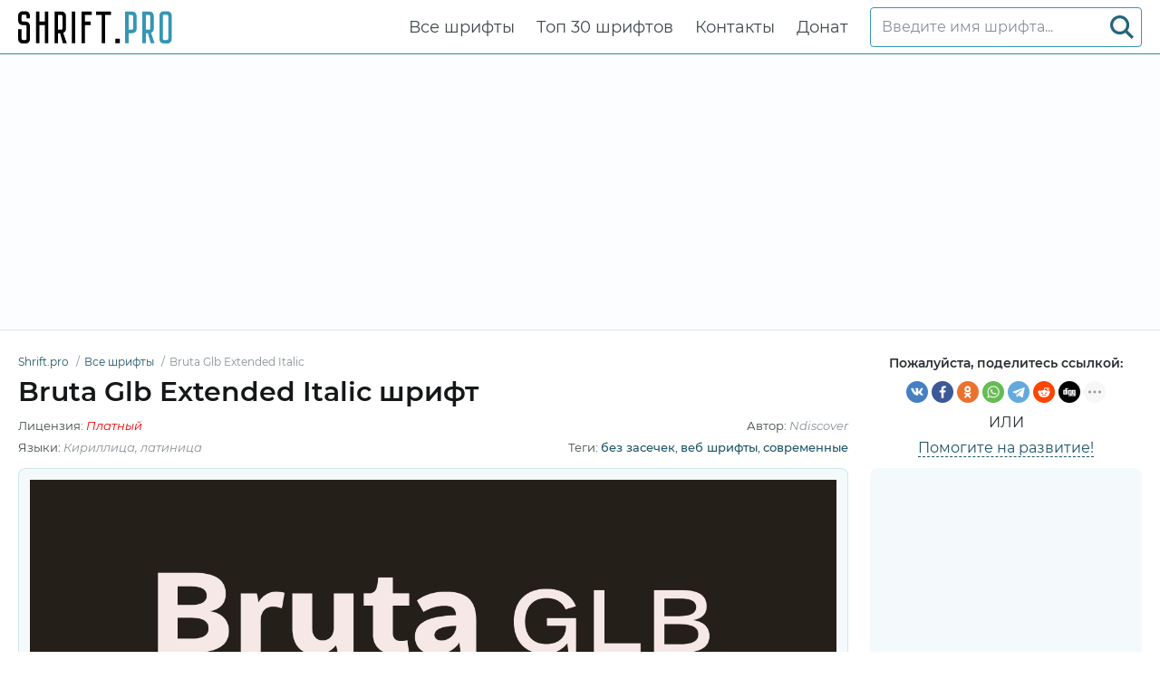

--- FILE ---
content_type: text/html; charset=utf-8
request_url: https://shrift.pro/shrift/bruta-glb-extended_italic
body_size: 7049
content:
<!DOCTYPE html>
<html xmlns:og="http://ogp.me/ns#" xmlns:fb="https://www.facebook.com/2008/fbml" lang="ru"
xml:lang="ru">
<head>
<meta http-equiv="Content-Type" content="text/html; charset=utf-8" />
<meta http-equiv="X-UA-Compatible" content="IE=edge">
<title>Bruta Glb Extended Italic шрифт | Shrift.pro</title>
<meta name="description" content="Посмотреть и бесплатно скачать Bruta Glb Extended Italic шрифт | BrutaGlbExtended-RegularIt.ttf, BrutaGlbExtended-RegularIt.eot, BrutaGlbExtended-RegularIt.woff, BrutaGlbExtended-RegularIt.woff2 и так же @font-face CSS для сайта" />
<meta property="og:site_name" content="Shrift.pro" />
<meta property="og:type" content="website" />
<meta property="og:title" content="Bruta Glb Extended Italic шрифт | Shrift.pro" />
<meta property="og:url" content="https://shrift.pro/shrift/bruta-glb-extended_italic" />
<meta property="og:description" content="Посмотреть и бесплатно скачать Bruta Glb Extended Italic шрифт | BrutaGlbExtended-RegularIt.ttf, BrutaGlbExtended-RegularIt.eot, BrutaGlbExtended-RegularIt.woff, BrutaGlbExtended-RegularIt.woff2 и так же @font-face CSS для сайта" />
<meta property="og:image" content="/shrift-images/5ee78a558526c00991149c6f/245762.webp" />
<meta name="viewport" content="width=device-width, initial-scale=1">
<link href="/css/style.css" rel="stylesheet" type="text/css" />
<link rel="canonical" href="https://shrift.pro/shrift/bruta-glb-extended_italic">
<link rel="apple-touch-icon" sizes="180x180" href="/images/favicon/apple-touch-icon.png">
<link rel="icon" type="image/png" sizes="32x32" href="/images/favicon/favicon-32x32.png">
<link rel="icon" type="image/png" sizes="16x16" href="/images/favicon/favicon-16x16.png">
<link rel="icon" href="/images/favicon/favicon-16x16.png" type="image/x-icon">
<link rel="manifest" href="/images/favicon/site.webmanifest">
<link rel="mask-icon" href="/images/favicon/safari-pinned-tab.svg" color="#000000">
<meta name="msapplication-TileColor" content="#ffffff">
<meta name="theme-color" content="#ffffff">
<meta name="google-site-verification" content="6h19TuLCMXxVq6PYmOGst9MmCGA03szfWeCDUL7s3bw" />
<meta name='wmail-verification' content='58245740e3f24f84e7552eac9a747cd5' />
<meta name="yandex-verification" content="df965f261f7a5dc5" />
<meta name="msvalidate.01" content="09CB4DB863892AE6C27711B39F2EB25C" />
<script async src="https://pagead2.googlesyndication.com/pagead/js/adsbygoogle.js?client=ca-pub-3417180229111560" crossorigin="anonymous"></script>
<style>
@font-face {
font-family: 'BrutaGlbExtended-RegularIt';
src: url('/shrift-files/5ee78a558526c00991149c6f/files/BrutaGlbExtended-RegularIt.woff2') format('woff2'),
url('/shrift-files/5ee78a558526c00991149c6f/files/BrutaGlbExtended-RegularIt.woff') format('woff'),
url('/shrift-files/5ee78a558526c00991149c6f/files/BrutaGlbExtended-RegularIt.ttf') format('truetype');
font-weight: normal;
font-style: normal;
font-display: swap;
}
.font-BrutaGlbExtended-RegularIt {
font-family: 'BrutaGlbExtended-RegularIt' !important;
}
 @font-face {
font-family: 'BrutaGlbExtended-Thin';
src: url('/shrift-files/5ee78a558526c00991149c6f/files/BrutaGlbExtended-Thin.woff2') format('woff2'),
url('/shrift-files/5ee78a558526c00991149c6f/files/BrutaGlbExtended-Thin.woff') format('woff'),
url('/shrift-files/5ee78a558526c00991149c6f/files/BrutaGlbExtended-Thin.ttf') format('truetype');
font-weight: normal;
font-style: normal;
font-display: swap;
}
.font-BrutaGlbExtended-Thin {
font-family: 'BrutaGlbExtended-Thin' !important;
}
 @font-face {
font-family: 'BrutaGlbExtended-ThinIt';
src: url('/shrift-files/5ee78a558526c00991149c6f/files/BrutaGlbExtended-ThinIt.woff2') format('woff2'),
url('/shrift-files/5ee78a558526c00991149c6f/files/BrutaGlbExtended-ThinIt.woff') format('woff'),
url('/shrift-files/5ee78a558526c00991149c6f/files/BrutaGlbExtended-ThinIt.ttf') format('truetype');
font-weight: normal;
font-style: normal;
font-display: swap;
}
.font-BrutaGlbExtended-ThinIt {
font-family: 'BrutaGlbExtended-ThinIt' !important;
}
 @font-face {
font-family: 'BrutaGlbExtended-ExtraLight';
src: url('/shrift-files/5ee78a558526c00991149c6f/files/BrutaGlbExtended-ExtraLight.woff2') format('woff2'),
url('/shrift-files/5ee78a558526c00991149c6f/files/BrutaGlbExtended-ExtraLight.woff') format('woff'),
url('/shrift-files/5ee78a558526c00991149c6f/files/BrutaGlbExtended-ExtraLight.ttf') format('truetype');
font-weight: normal;
font-style: normal;
font-display: swap;
}
.font-BrutaGlbExtended-ExtraLight {
font-family: 'BrutaGlbExtended-ExtraLight' !important;
}
 @font-face {
font-family: 'BrutaGlbExtended-ExtraLightIt';
src: url('/shrift-files/5ee78a558526c00991149c6f/files/BrutaGlbExtended-ExtraLightIt.woff2') format('woff2'),
url('/shrift-files/5ee78a558526c00991149c6f/files/BrutaGlbExtended-ExtraLightIt.woff') format('woff'),
url('/shrift-files/5ee78a558526c00991149c6f/files/BrutaGlbExtended-ExtraLightIt.ttf') format('truetype');
font-weight: normal;
font-style: normal;
font-display: swap;
}
.font-BrutaGlbExtended-ExtraLightIt {
font-family: 'BrutaGlbExtended-ExtraLightIt' !important;
}
 @font-face {
font-family: 'BrutaGlbExtended-Light';
src: url('/shrift-files/5ee78a558526c00991149c6f/files/BrutaGlbExtended-Light.woff2') format('woff2'),
url('/shrift-files/5ee78a558526c00991149c6f/files/BrutaGlbExtended-Light.woff') format('woff'),
url('/shrift-files/5ee78a558526c00991149c6f/files/BrutaGlbExtended-Light.ttf') format('truetype');
font-weight: normal;
font-style: normal;
font-display: swap;
}
.font-BrutaGlbExtended-Light {
font-family: 'BrutaGlbExtended-Light' !important;
}
 @font-face {
font-family: 'BrutaGlbExtended-LightIt';
src: url('/shrift-files/5ee78a558526c00991149c6f/files/BrutaGlbExtended-LightIt.woff2') format('woff2'),
url('/shrift-files/5ee78a558526c00991149c6f/files/BrutaGlbExtended-LightIt.woff') format('woff'),
url('/shrift-files/5ee78a558526c00991149c6f/files/BrutaGlbExtended-LightIt.ttf') format('truetype');
font-weight: normal;
font-style: normal;
font-display: swap;
}
.font-BrutaGlbExtended-LightIt {
font-family: 'BrutaGlbExtended-LightIt' !important;
}
 @font-face {
font-family: 'BrutaGlbExtended-Regular';
src: url('/shrift-files/5ee78a558526c00991149c6f/files/BrutaGlbExtended-Regular.woff2') format('woff2'),
url('/shrift-files/5ee78a558526c00991149c6f/files/BrutaGlbExtended-Regular.woff') format('woff'),
url('/shrift-files/5ee78a558526c00991149c6f/files/BrutaGlbExtended-Regular.ttf') format('truetype');
font-weight: normal;
font-style: normal;
font-display: swap;
}
.font-BrutaGlbExtended-Regular {
font-family: 'BrutaGlbExtended-Regular' !important;
}
 @font-face {
font-family: 'BrutaGlbExtended-SemiBold';
src: url('/shrift-files/5ee78a558526c00991149c6f/files/BrutaGlbExtended-SemiBold.woff2') format('woff2'),
url('/shrift-files/5ee78a558526c00991149c6f/files/BrutaGlbExtended-SemiBold.woff') format('woff'),
url('/shrift-files/5ee78a558526c00991149c6f/files/BrutaGlbExtended-SemiBold.ttf') format('truetype');
font-weight: normal;
font-style: normal;
font-display: swap;
}
.font-BrutaGlbExtended-SemiBold {
font-family: 'BrutaGlbExtended-SemiBold' !important;
}
 @font-face {
font-family: 'BrutaGlbExtended-SemiBoldIt';
src: url('/shrift-files/5ee78a558526c00991149c6f/files/BrutaGlbExtended-SemiBoldIt.woff2') format('woff2'),
url('/shrift-files/5ee78a558526c00991149c6f/files/BrutaGlbExtended-SemiBoldIt.woff') format('woff'),
url('/shrift-files/5ee78a558526c00991149c6f/files/BrutaGlbExtended-SemiBoldIt.ttf') format('truetype');
font-weight: normal;
font-style: normal;
font-display: swap;
}
.font-BrutaGlbExtended-SemiBoldIt {
font-family: 'BrutaGlbExtended-SemiBoldIt' !important;
}
 @font-face {
font-family: 'BrutaGlbExtended-Bold';
src: url('/shrift-files/5ee78a558526c00991149c6f/files/BrutaGlbExtended-Bold.woff2') format('woff2'),
url('/shrift-files/5ee78a558526c00991149c6f/files/BrutaGlbExtended-Bold.woff') format('woff'),
url('/shrift-files/5ee78a558526c00991149c6f/files/BrutaGlbExtended-Bold.ttf') format('truetype');
font-weight: normal;
font-style: normal;
font-display: swap;
}
.font-BrutaGlbExtended-Bold {
font-family: 'BrutaGlbExtended-Bold' !important;
}
 @font-face {
font-family: 'BrutaGlbExtended-BoldIt';
src: url('/shrift-files/5ee78a558526c00991149c6f/files/BrutaGlbExtended-BoldIt.woff2') format('woff2'),
url('/shrift-files/5ee78a558526c00991149c6f/files/BrutaGlbExtended-BoldIt.woff') format('woff'),
url('/shrift-files/5ee78a558526c00991149c6f/files/BrutaGlbExtended-BoldIt.ttf') format('truetype');
font-weight: normal;
font-style: normal;
font-display: swap;
}
.font-BrutaGlbExtended-BoldIt {
font-family: 'BrutaGlbExtended-BoldIt' !important;
}
 @font-face {
font-family: 'BrutaGlbExtended-ExtraBold';
src: url('/shrift-files/5ee78a558526c00991149c6f/files/BrutaGlbExtended-ExtraBold.woff2') format('woff2'),
url('/shrift-files/5ee78a558526c00991149c6f/files/BrutaGlbExtended-ExtraBold.woff') format('woff'),
url('/shrift-files/5ee78a558526c00991149c6f/files/BrutaGlbExtended-ExtraBold.ttf') format('truetype');
font-weight: normal;
font-style: normal;
font-display: swap;
}
.font-BrutaGlbExtended-ExtraBold {
font-family: 'BrutaGlbExtended-ExtraBold' !important;
}
 @font-face {
font-family: 'BrutaGlbExtended-ExtraBoldIt';
src: url('/shrift-files/5ee78a558526c00991149c6f/files/BrutaGlbExtended-ExtraBoldIt.woff2') format('woff2'),
url('/shrift-files/5ee78a558526c00991149c6f/files/BrutaGlbExtended-ExtraBoldIt.woff') format('woff'),
url('/shrift-files/5ee78a558526c00991149c6f/files/BrutaGlbExtended-ExtraBoldIt.ttf') format('truetype');
font-weight: normal;
font-style: normal;
font-display: swap;
}
.font-BrutaGlbExtended-ExtraBoldIt {
font-family: 'BrutaGlbExtended-ExtraBoldIt' !important;
}
 @font-face {
font-family: 'BrutaGlbExtended-Black';
src: url('/shrift-files/5ee78a558526c00991149c6f/files/BrutaGlbExtended-Black.woff2') format('woff2'),
url('/shrift-files/5ee78a558526c00991149c6f/files/BrutaGlbExtended-Black.woff') format('woff'),
url('/shrift-files/5ee78a558526c00991149c6f/files/BrutaGlbExtended-Black.ttf') format('truetype');
font-weight: normal;
font-style: normal;
font-display: swap;
}
.font-BrutaGlbExtended-Black {
font-family: 'BrutaGlbExtended-Black' !important;
}
 @font-face {
font-family: 'BrutaGlbExtended-BlackIt';
src: url('/shrift-files/5ee78a558526c00991149c6f/files/BrutaGlbExtended-BlackIt.woff2') format('woff2'),
url('/shrift-files/5ee78a558526c00991149c6f/files/BrutaGlbExtended-BlackIt.woff') format('woff'),
url('/shrift-files/5ee78a558526c00991149c6f/files/BrutaGlbExtended-BlackIt.ttf') format('truetype');
font-weight: normal;
font-style: normal;
font-display: swap;
}
.font-BrutaGlbExtended-BlackIt {
font-family: 'BrutaGlbExtended-BlackIt' !important;
}

</style>
</head>
<body id="fontPage" data-id="5ee78a558526c00991149c6f" data-lang="ru">
<header>
<div class="container">
<a href="/" class="logo" title="Shrift.pro"><img src="/images/logo.svg" alt="Shrift.pro"></a>
<nav>
<div class="search-box">
<form action="/fonts-search/">
<input type="text" class="input" autocomplete="off" required name="q" placeholder="Введите имя шрифта..." id="mainSearchInput" data-noresult="Извините, ничего не найдено." data-fslug="shrift">
<button type="submit" aria-label="Search">
<svg>
<use xmlns:xlink="http://www.w3.org/1999/xlink" xlink:href="/images/icons.svg#search"></use>
</svg>
</button>
</form>
<div class="search-result"></div>
</div>
<ul>
<li><a href="/shrift" title="Полная коллекция шрифтов сайта Shrift.pro">Все шрифты</a></li>
<li><a href="/topfonts" title="Топ лучших шрифтов на Shrift.pro">Топ 30 шрифтов</a></li>
<li><a href="/contacts" title="Свяжитесь с нами">Контакты</a></li>
<li><a href="/donate-to-the-project" title="Помощь проекту">Донат</a></li>
</ul>
</nav>
<div class="burger-menu"><div class="burger"></div></div>
</div>
</header>
<div class="pad"></div>
<div class="bpfgh-2">
<div class="container">
<script async src="https://pagead2.googlesyndication.com/pagead/js/adsbygoogle.js?client=ca-pub-3417180229111560"
crossorigin="anonymous"></script>
<!-- SHRIFT Top Banner -->
<ins class="adsbygoogle"
style="display:block"
data-ad-client="ca-pub-3417180229111560"
data-ad-slot="8457941887"
data-ad-format="auto"
data-full-width-responsive="true"></ins>
<script>
(adsbygoogle = window.adsbygoogle || []).push({});
</script>
</div>
</div>

<main>
<div class="container">
<div class="font-header-box">
<div class="font-header-box-in">
<ol class="breadcrumbs" itemscope itemtype="http://schema.org/BreadcrumbList">
<li itemprop="itemListElement" itemscope itemtype="http://schema.org/ListItem">
<a itemscope itemtype="http://schema.org/Thing" itemprop="item" href="/" itemid="/">
<span itemprop="name">Shrift.pro</span>
</a>
<meta itemprop="position" content="1" />
</li>
<li itemprop="itemListElement" itemscope itemtype="http://schema.org/ListItem">
<a itemscope itemtype="http://schema.org/Thing" itemprop="item"
href="/shrift" itemid="/shrift">
<span itemprop="name">Все шрифты</span>
</a>
<meta itemprop="position" content="2" />
</li>
<li itemprop="itemListElement" itemscope itemtype="http://schema.org/ListItem">
<span itemscope itemtype="http://schema.org/Thing" itemprop="item"
itemid="/shrift/bruta-glb-extended">
<span itemprop="name">Bruta Glb Extended Italic</span>
</span>
<meta itemprop="position" content="3" />
</li>
</ol>
<h1>Bruta Glb Extended Italic шрифт</h1>
<div class="font-about-box">
<div class="row">




<div class="col">Лицензия: <i
class="color-lic-5">Платный</i></div>

<div class="col">Автор: <i>Ndiscover</i></div>

</div>
<div class="row">
<div class="col">Языки:

<i>Кириллица, латиница</i>
</div>
<div class="col">Теги:

<a href="/shrift/?tag=без-засечек"
title="Показать все шрифты по тегу &#34;без засечек&#34;."
target="_blank">без засечек</a>, 

<a href="/shrift/?tag=веб-шрифты"
title="Показать все шрифты по тегу &#34;веб шрифты&#34;."
target="_blank">веб шрифты</a>, 

<a href="/shrift/?tag=современные"
title="Показать все шрифты по тегу &#34;современные&#34;."
target="_blank">современные</a>

</div>
</div>
</div>
</div>
<div class="share-box-font">
<p>Пожалуйста, поделитесь ссылкой:</p>
<div>
<div class="ya-share2" data-popup-direction="bottom" data-limit="7" data-lang="ru" data-services="vkontakte,facebook,odnoklassniki,whatsapp,telegram,reddit,digg,linkedin,twitter,blogger,moimir,collections,lj,tumblr,viber,skype,gplus" data-color-scheme="normal" data-shape="round"  ></div></div>
<em>или</em>
<span><a href="/donate-to-the-project"
target="_blank">Помогите на развитие!</a></span>
</div>
</div>
<div class="row font-page-wrap">
<div class="col font-page-wrap--left">
<div class="font-foto-wrap">
<div class="fotorama" data-nav="thumbs" data-width="100%">
<img src="/shrift-images/5ee78a558526c00991149c6f/245762.webp"
alt="Пример шрифта Bruta Glb Extended Italic" />


<img src="/shrift-images/5ee78a558526c00991149c6f/237905.jpg"
alt="Пример шрифта Bruta Glb Extended Italic" />



<img src="/shrift-images/5ee78a558526c00991149c6f/237911.webp"
alt="Пример шрифта Bruta Glb Extended Italic" />



<img src="/shrift-images/5ee78a558526c00991149c6f/237914.jpg"
alt="Пример шрифта Bruta Glb Extended Italic" />




</div>
</div>
<div class="font-ttf-info">
<h2>Информация о шрифте</h2>
<p>Мы собрали всю самую важную информацию о шрифте <strong>Bruta Glb Extended Italic</strong>. Ниже приведена таблица о версии файла шрифта, лицензии, копирайта, имя дизайнера и вендора-продавца. Информация взята с "TTF" файла шрифта.</p>

<div class="ttf-info-table-wrap">
<table class="ttf-info-table">

<tr>
<td>Имя семейства шрифтов</td>
<td> Bruta Glb Extended</td>
</tr>


<tr>
<td>Имя шрифта</td>
<td> BrutaGlbExtended-RegularIt</td>
</tr>


<tr>
<td>Имя начертания</td>
<td> Italic</td>
</tr>


<tr>
<td>Идентификатор шрифта</td>
<td> 1.030;NDIS;BrutaGlbExtended-RegularItalic</td>
</tr>


<tr>
<td>Версия шрифта</td>
<td> Version 1.030 | w-rip DC20180425</td>
</tr>



<tr>
<td>Дизайнер</td>
<td> Natanael Gama</td>
</tr>


<tr>
<td>Ссылка дизайнера</td>
<td> www.ndiscovered.com</td>
</tr>


<tr>
<td>Ссылка на продавца(вендора)</td>
<td> www.ndiscover.com</td>
</tr>


<tr>
<td>Производитель</td>
<td> &amp;DISCOVER</td>
</tr>


<tr>
<td>Ссылка на лицензию</td>
<td> www.ndiscover.com/eula</td>
</tr>



<tr>
<td>Копирайт</td>
<td> Copyright © 2017 by Natanael Gama. All rights reserved.</td>
</tr>


<tr>
<td>Описание</td>
<td> Copyright (c) 2017 by NDiscover. All rights reserved</td>
</tr>

</table>
</div>

</div>
<div class="bpfgh-4 mw-1076">
<script async src="https://pagead2.googlesyndication.com/pagead/js/adsbygoogle.js?client=ca-pub-3417180229111560"
crossorigin="anonymous"></script>
<!-- SHRIFT Main Middle -->
<ins class="adsbygoogle"
style="display:block"
data-ad-client="ca-pub-3417180229111560"
data-ad-slot="8959083883"
data-ad-format="auto"
data-full-width-responsive="true"></ins>
<script>
(adsbygoogle = window.adsbygoogle || []).push({});
</script>
</div>
<div class="row font-info-wrap">
<div class="col font-info-l">
<div class="font-info font-info2">
<div class="font-info-bar">
<ul>
<li><span><svg>
<use xmlns:xlink="http://www.w3.org/1999/xlink"
xlink:href="/images/icons.svg#icon-date"></use>
</svg></span><i>15.06.2020</i></li>
<li class="views-icon"><span><svg>
<use xmlns:xlink="http://www.w3.org/1999/xlink"
xlink:href="/images/icons.svg#icon-view"></use>
</svg></span><i>229</i></li>
<li class="downloads-icon"><span><svg>
<use xmlns:xlink="http://www.w3.org/1999/xlink"
xlink:href="/images/icons.svg#downloadIcon2"></use>
</svg></span><i>17</i></li>
</ul>
<div class="rait-font rait-font-inactive">
<div class="like" id="voteYes" data-url="5ee78a558526c00991149c6f/yes"><svg>
<use xmlns:xlink="http://www.w3.org/1999/xlink"
xlink:href="/images/icons.svg#like-icon"></use>
</svg>
</div>
<div id="rait-indicator">0</div>
<div class="dislike" id="voteNo" data-url="5ee78a558526c00991149c6f/no"><svg>
<use xmlns:xlink="http://www.w3.org/1999/xlink"
xlink:href="/images/icons.svg#like-icon"></use>
</svg>
</div>
</div>
</div>

<div class="font-page-peview">
<div class="font-page-peview-header">
<label>Введите свой текст для примера шрифта <strong>Bruta Glb Extended Italic</strong></label>
<select>
<option value="10">10px</option>
<option value="12">12px</option>
<option value="14">14px</option>
<option value="16" selected>16px</option>
<option value="20">20px</option>
<option value="24">24px</option>
<option value="30">30px</option>
<option value="34">34px</option>
<option value="40">40px</option>
<option value="60">60px</option>
<option value="80">80px</option>
<option value="100">100px</option>
</select>
</div>
<textarea class="font-BrutaGlbExtended-RegularIt" style=""
id="previewFontTextarea">Lorem Ipsum is simply dummy text of the printing and typesetting industry. Lorem Ipsum has been the industry&#39;s standard dummy text ever since the 1500s, when an unknown printer took a galley of type and scrambled it to make a type specimen book. It has survived not only five centuries, but also the leap into electronic typesetting, remaining essentially unchanged. It was popularised in the 1960s with the release of Letraset sheets containing Lorem Ipsum passages, and more recently with desktop publishing software like Aldus PageMaker including versions of Lorem Ipsum.</textarea>
<div class="font-download-button-wrap">
<div class="how-to-link">
<a href="https://xfont.pro/how-to-install-font/" target="_blank"
title="Установите этот шрифт на Windows, MacOS, Photoshop, Figma, Sketch или WEB-сайт.">
<svg>
<use xmlns:xlink="http://www.w3.org/1999/xlink"
xlink:href="/images/icons.svg#help"></use>
</svg>
Как установить этот шрифт?
</a>
</div>
<div class="font-button">
<a href="#" class="btn btn-with-icon downloads-label" id="fontDownloadButon"
data-font-id="5ee78a558526c00991149c6f" data-font-file="BrutaGlbExtended-RegularIt"
data-font-name="Bruta Glb Extended Italic"
title="Скачать Bruta Glb Extended Italic шрифт ZIP + CSS файл стилей с @font-face правилами"
data-font-family="Bruta Glb Extended"
data-font-family-slug="bruta-glb-extended"><svg>
<use xmlns:xlink="http://www.w3.org/1999/xlink"
xlink:href="/images/icons.svg#download"></use>
</svg>Скачать</a>
</div>
</div>
</div>

</div>
</div>

<div class="col font-info-r">
<div class="font-info blink">
<h3 class="h4">Похожие шрифты</h3>
<ul class="preview-list">

<li class="font-BrutaGlbExtended-Thin"><a href="bruta-glb-extended_thin"
title="Скачать Bruta Glb Extended Thin"
target="_blank">Bruta Glb Extended Thin</a></li>

<li class="font-BrutaGlbExtended-ThinIt"><a href="bruta-glb-extended_thin-italic"
title="Скачать Bruta Glb Extended Thin Italic"
target="_blank">Bruta Glb Extended Thin Italic</a></li>

<li class="font-BrutaGlbExtended-ExtraLight"><a href="bruta-glb-extended_extra-light"
title="Скачать Bruta Glb Extended Extra Light"
target="_blank">Bruta Glb Extended Extra Light</a></li>

<li class="font-BrutaGlbExtended-ExtraLightIt"><a href="bruta-glb-extended_extra-light-italic"
title="Скачать Bruta Glb Extended Extra Light Italic"
target="_blank">Bruta Glb Extended Extra Light Italic</a></li>

<li class="font-BrutaGlbExtended-Light"><a href="bruta-glb-extended_light"
title="Скачать Bruta Glb Extended Light"
target="_blank">Bruta Glb Extended Light</a></li>

<li class="font-BrutaGlbExtended-LightIt"><a href="bruta-glb-extended_light-italic"
title="Скачать Bruta Glb Extended Light Italic"
target="_blank">Bruta Glb Extended Light Italic</a></li>

<li class="font-BrutaGlbExtended-Regular"><a href="bruta-glb-extended_regular"
title="Скачать Bruta Glb Extended Regular"
target="_blank">Bruta Glb Extended Regular</a></li>

<li class="font-BrutaGlbExtended-SemiBold"><a href="bruta-glb-extended_semibold"
title="Скачать Bruta Glb Extended SemiBold"
target="_blank">Bruta Glb Extended SemiBold</a></li>

<li class="font-BrutaGlbExtended-SemiBoldIt"><a href="bruta-glb-extended_semibold-italic"
title="Скачать Bruta Glb Extended SemiBold Italic"
target="_blank">Bruta Glb Extended SemiBold Italic</a></li>

<li class="font-BrutaGlbExtended-Bold"><a href="bruta-glb-extended_bold"
title="Скачать Bruta Glb Extended Bold"
target="_blank">Bruta Glb Extended Bold</a></li>

<li class="font-BrutaGlbExtended-BoldIt"><a href="bruta-glb-extended_bold-italic"
title="Скачать Bruta Glb Extended Bold Italic"
target="_blank">Bruta Glb Extended Bold Italic</a></li>

<li class="font-BrutaGlbExtended-ExtraBold"><a href="bruta-glb-extended_extra-bold"
title="Скачать Bruta Glb Extended Extra Bold"
target="_blank">Bruta Glb Extended Extra Bold</a></li>

<li class="font-BrutaGlbExtended-ExtraBoldIt"><a href="bruta-glb-extended_extra-bold-italic"
title="Скачать Bruta Glb Extended Extra Bold Italic"
target="_blank">Bruta Glb Extended Extra Bold Italic</a></li>

<li class="font-BrutaGlbExtended-Black"><a href="bruta-glb-extended_black"
title="Скачать Bruta Glb Extended Black"
target="_blank">Bruta Glb Extended Black</a></li>

<li class="font-BrutaGlbExtended-BlackIt"><a href="bruta-glb-extended_black-italic"
title="Скачать Bruta Glb Extended Black Italic"
target="_blank">Bruta Glb Extended Black Italic</a></li>

</ul>
</div>
</div>

</div>
</div>
<div class="col font-page-wrap--right">
<div class="bpfgh-1">
<script async src="https://pagead2.googlesyndication.com/pagead/js/adsbygoogle.js?client=ca-pub-3417180229111560"
crossorigin="anonymous"></script>
<!-- SHRIFT Right -->
<ins class="adsbygoogle"
style="display:block"
data-ad-client="ca-pub-3417180229111560"
data-ad-slot="2766631508"
data-ad-format="auto"
data-full-width-responsive="true"></ins>
<script>
(adsbygoogle = window.adsbygoogle || []).push({});
</script>
</div>
<h3>Другие шрифты</h3>
<div class="relatedFonts">

<div class="relatedFonts-thumb">
<a class="relatedFonts-t" href="/shrift/gateway-heaven_regular" title="Посмотреть и скачать шрифт Gateway Heaven">
<img src="/shrift-images/65c77dca292fe41292cea222/W4NrKIbP0hM.jpg" alt="Пример шрифта Gateway Heaven" loading="lazy">

<span class="font-lic font-lic-5">Платный</span>

</a>
<div class="relatedFonts-thumb__desc">
<div> 
<a href="/shrift/gateway-heaven_regular" title="Посмотреть и скачать шрифт Gateway Heaven">Gateway Heaven</a><span>1 шрифтов</span>
</div>

</div>
</div>

<div class="relatedFonts-thumb">
<a class="relatedFonts-t" href="/shrift/brightly-stories_regular" title="Посмотреть и скачать шрифт Brightly Stories">
<img src="/shrift-images/65c77e44292fe41292cea5bb/bqXowZ7kSRM.jpg" alt="Пример шрифта Brightly Stories" loading="lazy">

<span class="font-lic font-lic-5">Платный</span>

</a>
<div class="relatedFonts-thumb__desc">
<div> 
<a href="/shrift/brightly-stories_regular" title="Посмотреть и скачать шрифт Brightly Stories">Brightly Stories</a><span>1 шрифтов</span>
</div>

</div>
</div>

<div class="relatedFonts-thumb">
<a class="relatedFonts-t" href="/shrift/skyline_regular" title="Посмотреть и скачать шрифт Skyline">
<img src="/shrift-images/65c7847a8878b423b6397bd5/iy2CxhLKbo0.jpg" alt="Пример шрифта Skyline" loading="lazy">

<span class="font-lic font-lic-5">Платный</span>

</a>
<div class="relatedFonts-thumb__desc">
<div> 
<a href="/shrift/skyline_regular" title="Посмотреть и скачать шрифт Skyline">Skyline</a><span>1 шрифтов</span>
</div>

</div>
</div>

<div class="relatedFonts-thumb">
<a class="relatedFonts-t" href="/shrift/everything-preserved_regular" title="Посмотреть и скачать шрифт Everything Preserved">
<img src="/shrift-images/65c785e78878b423b639879f/d0CO1fZUCvs.jpg" alt="Пример шрифта Everything Preserved" loading="lazy">

<span class="font-lic font-lic-5">Платный</span>

</a>
<div class="relatedFonts-thumb__desc">
<div> 
<a href="/shrift/everything-preserved_regular" title="Посмотреть и скачать шрифт Everything Preserved">Everything Preserved</a><span>1 шрифтов</span>
</div>

</div>
</div>

<div class="relatedFonts-thumb">
<a class="relatedFonts-t" href="/shrift/gaming-sporty_regular" title="Посмотреть и скачать шрифт Gaming Sporty">
<img src="/shrift-images/65c786838878b423b6398c8b/4ASpTv6IX9Y.jpg" alt="Пример шрифта Gaming Sporty" loading="lazy">

<span class="font-lic font-lic-5">Платный</span>

</a>
<div class="relatedFonts-thumb__desc">
<div> 
<a href="/shrift/gaming-sporty_regular" title="Посмотреть и скачать шрифт Gaming Sporty">Gaming Sporty</a><span>1 шрифтов</span>
</div>

</div>
</div>

</div>
</div>
</div>
<div class="comments-wrap">
<h4>Комментарии</h4>
<div id="disqus_thread"></div>
<script>
(function() { // DON'T EDIT BELOW THIS LINE
var d = document, s = d.createElement('script');
s.src = 'https://https-shrift-pro.disqus.com/embed.js';
s.setAttribute('data-timestamp', +new Date());
(d.head || d.body).appendChild(s);
})();
</script>
<noscript>Please enable JavaScript to view the <a href="https://disqus.com/?ref_noscript">comments powered by Disqus.</a></noscript>
<script id="dsq-count-scr" src="//https-shrift-pro.disqus.com/count.js" async></script>
</div>
</div>
</main>
<div class="my-popup" id="downloadPopup">
<div class="my-popup-in">
<div class="my-popup-over"></div>
<div class="my-popup__content">
<div class="my-popup__content__header--close"><svg>
<use xmlns:xlink="http://www.w3.org/1999/xlink" xlink:href="/images/icons.svg#closeX"></use>
</svg></div>
<div class="my-popup__content__header">
<div>Download font</div>
</div>
<div class="my-popup__content__body"></div>
</div>
</div>
</div>
<div class="thanks-popup">Спасибо за ваш голос!</div>
<script>
var fontDir = `shrift-files`;
var imagesDir = `shrift-images`;
var fslug = `shrift`;
var fullFamilySlug = `shrift-family`;
var langJs = {
fontLinkTitle: '',
fontDownloadPopupTitle: (t) => { return `Скачать ${t}` },
noResult: `Извините, ничего не найдено.`,
download: `Скачать`,
banText: `Извините, но шрифт был удален по просьбе правообладателей.`,
someError: `Извините, возникла ошибка. Попробуйте позже.`,
selectFontTypeText: `Выберите формат шрифта, который хотите загрузить:`,
downloadInFormatTitle: (t,f) => { return `Скачать шрифт ${t} в ${f} формате` } ,
downloadWebTitle: (t) => { return `Скачать ${t} шрифт для WEB с CSS стилями` } ,
shareText: `Пожалуйста, поделитесь ссылкой:`,
familyDownloadButtonText: `Скачать все семейство`,
familyDownloadButtonTitle: (t) => { return `Скачать все семейство шрифта ${t}`}
}
</script>
<div class="bpfgh-3">
<div class="container">
<script async src="https://pagead2.googlesyndication.com/pagead/js/adsbygoogle.js?client=ca-pub-3417180229111560"
crossorigin="anonymous"></script>
<!-- SHRIFT Bottom -->
<ins class="adsbygoogle"
style="display:block"
data-ad-client="ca-pub-3417180229111560"
data-ad-slot="7043366983"
data-ad-format="auto"
data-full-width-responsive="true"></ins>
<script>
(adsbygoogle = window.adsbygoogle || []).push({});
</script>
</div>
</div>
<footer>
<div class="container">
<div class="row footer-in">
<div class="col footer-logo"><a href="/" class="logo2"><img src="/images/logo.svg" alt="Shrift.pro"></a></div>
<div class="col footer-cop">
<p>&copy; 2026 Shrift.pro </p>
<em>Все шрифты, представленные на нашем сайте, принадлежат правообладателям. Мы не продаем шрифты и не знаем, где их купить. По всем вопросам, касающимся покупки и использования шрифтов в ваших проектах - обращайтесь к их правообладателям.<br>
        Свяжитесь с нами по <a href="mailto:globalfonts@yahoo.com?subject=Shrift.pro"">этой почте</a><br>
        <a href="/terms" title="Условия эксплуатации">Пользовательское Соглашение</a> &nbsp;&nbsp; <a href="/privacy-policy" title="политика конфиденциальности">политика конфиденциальности</a></em>
</div>
<div class="col footer-nav">
<ul>
<li><a href="/shrift" title="Полная коллекция шрифтов сайта Shrift.pro">Все шрифты</a></li>
<li><a href="/topfonts" title="Топ лучших шрифтов на Shrift.pro">Топ 30 шрифтов</a></li>
<li><a href="/contacts" title="Свяжитесь с нами">Контакты</a></li>
<li><a href="/donate-to-the-project" title="Помощь проекту">Донат</a></li>
</ul>
</div>
</div>
</div>
</footer>
<script src="/libs/jquery-3.5.0.min.js"></script>

<script src="/libs/fotorama-4.6.4/fotorama.js"></script>
<link href="/libs/fotorama-4.6.4/fotorama.css" rel="stylesheet" type="text/css" />

<script src="/js/js.min.js"></script>
<script async defer src="https://cdn.jsdelivr.net/npm/yandex-share2/share.js"></script>
<script type="text/javascript" > (function(m,e,t,r,i,k,a){m[i]=m[i]||function(){(m[i].a=m[i].a||[]).push(arguments)}; m[i].l=1*new Date();k=e.createElement(t),a=e.getElementsByTagName(t)[0],k.async=1,k.src=r,a.parentNode.insertBefore(k,a)}) (window, document, "script", "https://cdn.jsdelivr.net/npm/yandex-metrica-watch/tag.js", "ym"); ym(86668302, "init", { clickmap:true, trackLinks:true, accurateTrackBounce:true }); </script> <noscript><div><img src="https://mc.yandex.ru/watch/86668302" style="position:absolute; left:-9999px;" alt="" /></div></noscript>
</body>
</html>

--- FILE ---
content_type: text/html; charset=utf-8
request_url: https://www.google.com/recaptcha/api2/aframe
body_size: 249
content:
<!DOCTYPE HTML><html><head><meta http-equiv="content-type" content="text/html; charset=UTF-8"></head><body><script nonce="DuExPnG5YKYNH-0oYTV70A">/** Anti-fraud and anti-abuse applications only. See google.com/recaptcha */ try{var clients={'sodar':'https://pagead2.googlesyndication.com/pagead/sodar?'};window.addEventListener("message",function(a){try{if(a.source===window.parent){var b=JSON.parse(a.data);var c=clients[b['id']];if(c){var d=document.createElement('img');d.src=c+b['params']+'&rc='+(localStorage.getItem("rc::a")?sessionStorage.getItem("rc::b"):"");window.document.body.appendChild(d);sessionStorage.setItem("rc::e",parseInt(sessionStorage.getItem("rc::e")||0)+1);localStorage.setItem("rc::h",'1768705207982');}}}catch(b){}});window.parent.postMessage("_grecaptcha_ready", "*");}catch(b){}</script></body></html>